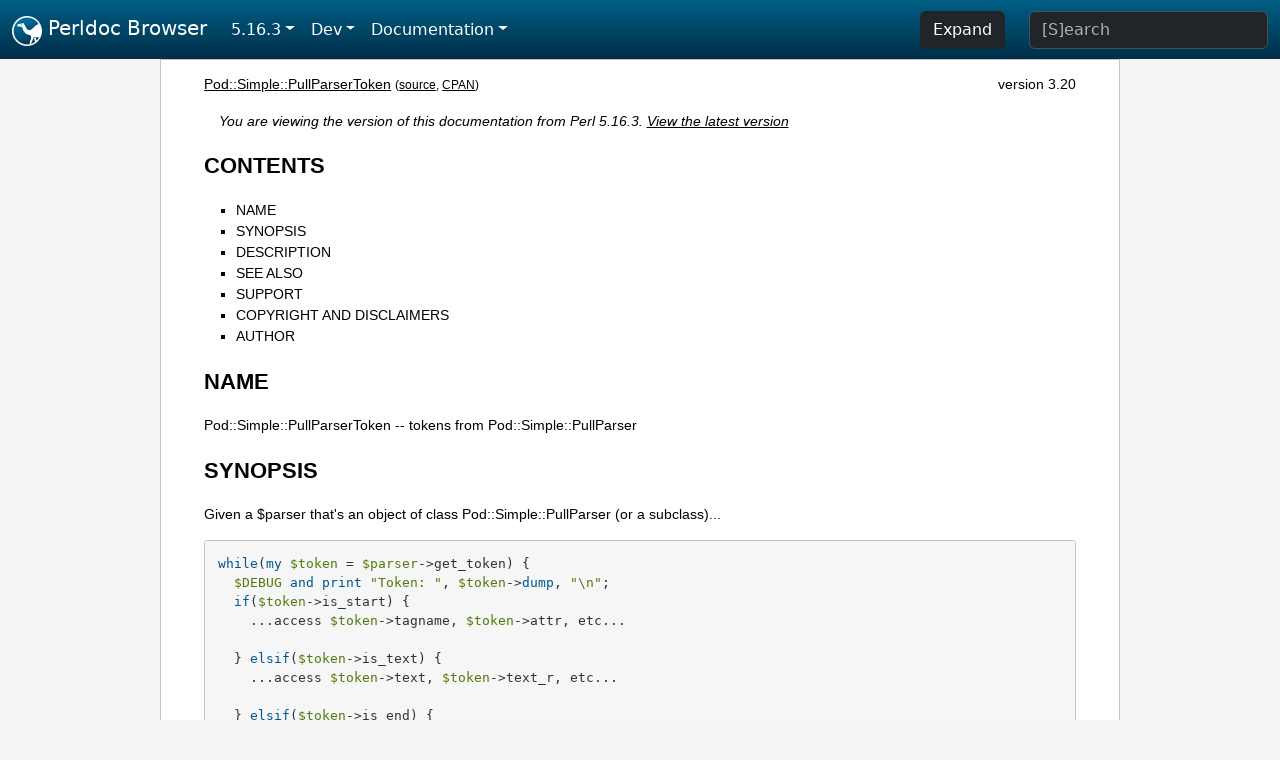

--- FILE ---
content_type: text/html;charset=UTF-8
request_url: https://perldoc.perl.org/5.16.3/Pod::Simple::PullParserToken
body_size: 4136
content:
<!DOCTYPE html>
<html lang="en">
  <head>
    <meta charset="utf-8">
    <meta http-equiv="X-UA-Compatible" content="IE=edge">
    <meta name="viewport" content="width=device-width, initial-scale=1">
    <title>Pod::Simple::PullParserToken -- tokens from Pod::Simple::PullParser - Perldoc Browser</title>
    <link rel="search" href="/opensearch.xml" type="application/opensearchdescription+xml" title="Perldoc Browser">
    <link rel="canonical" href="https://perldoc.perl.org/Pod::Simple::PullParserToken">
    <link href="/css/bootstrap.min.css" rel="stylesheet">
    <link href="/css/stackoverflow-light.min.css" rel="stylesheet">
    <link href="/css/perldoc.css" rel="stylesheet">
    <!-- Global site tag (gtag.js) - Google Analytics -->
    <script async src="https://www.googletagmanager.com/gtag/js?id=G-KVNWBNT5FB"></script>
    <script>
      window.dataLayer = window.dataLayer || [];
      function gtag(){dataLayer.push(arguments);}
      gtag('js', new Date());

      gtag('config', 'G-KVNWBNT5FB');
      gtag('config', 'UA-50555-3');
    </script>
  </head>
  <body>
    <nav class="navbar navbar-expand-md bg-dark" data-bs-theme="dark"><div class="container-fluid">
  <button class="navbar-toggler" type="button" data-bs-toggle="collapse" data-bs-target="#navbarNav" aria-controls="navbarNav" aria-expanded="false" aria-label="Toggle navigation">
    <span class="navbar-toggler-icon"></span>
  </button>
  <a class="navbar-brand" href="/"><img src="/images/perl_camel_30.png" width="30" height="30" class="d-inline-block align-text-top" alt="Perl Camel Logo"> Perldoc Browser</a>
  <div class="collapse navbar-collapse" id="navbarNav">
    <ul class="navbar-nav me-auto">
      <li class="nav-item dropdown text-nowrap">
        <a class="nav-link dropdown-toggle" href="#" id="dropdownlink-stable" role="button" data-bs-toggle="dropdown" aria-haspopup="true" aria-expanded="false">5.16.3</a>
        <div class="dropdown-menu" aria-labelledby="dropdownlink-stable">
          <a class="dropdown-item" href="/Pod::Simple::PullParserToken">Latest</a>
          <hr class="dropdown-divider">
          <a class="dropdown-item" href="/5.42.0/Pod::Simple::PullParserToken">5.42.0</a>
          <hr class="dropdown-divider">
          <a class="dropdown-item" href="/5.40.3/Pod::Simple::PullParserToken">5.40.3</a>
          <a class="dropdown-item" href="/5.40.2/Pod::Simple::PullParserToken">5.40.2</a>
          <a class="dropdown-item" href="/5.40.1/Pod::Simple::PullParserToken">5.40.1</a>
          <a class="dropdown-item" href="/5.40.0/Pod::Simple::PullParserToken">5.40.0</a>
          <hr class="dropdown-divider">
          <a class="dropdown-item" href="/5.38.5/Pod::Simple::PullParserToken">5.38.5</a>
          <a class="dropdown-item" href="/5.38.4/Pod::Simple::PullParserToken">5.38.4</a>
          <a class="dropdown-item" href="/5.38.3/Pod::Simple::PullParserToken">5.38.3</a>
          <a class="dropdown-item" href="/5.38.2/Pod::Simple::PullParserToken">5.38.2</a>
          <a class="dropdown-item" href="/5.38.1/Pod::Simple::PullParserToken">5.38.1</a>
          <a class="dropdown-item" href="/5.38.0/Pod::Simple::PullParserToken">5.38.0</a>
          <hr class="dropdown-divider">
          <a class="dropdown-item" href="/5.36.3/Pod::Simple::PullParserToken">5.36.3</a>
          <a class="dropdown-item" href="/5.36.2/Pod::Simple::PullParserToken">5.36.2</a>
          <a class="dropdown-item" href="/5.36.1/Pod::Simple::PullParserToken">5.36.1</a>
          <a class="dropdown-item" href="/5.36.0/Pod::Simple::PullParserToken">5.36.0</a>
          <hr class="dropdown-divider">
          <a class="dropdown-item" href="/5.34.3/Pod::Simple::PullParserToken">5.34.3</a>
          <a class="dropdown-item" href="/5.34.2/Pod::Simple::PullParserToken">5.34.2</a>
          <a class="dropdown-item" href="/5.34.1/Pod::Simple::PullParserToken">5.34.1</a>
          <a class="dropdown-item" href="/5.34.0/Pod::Simple::PullParserToken">5.34.0</a>
          <hr class="dropdown-divider">
          <a class="dropdown-item" href="/5.32.1/Pod::Simple::PullParserToken">5.32.1</a>
          <a class="dropdown-item" href="/5.32.0/Pod::Simple::PullParserToken">5.32.0</a>
          <hr class="dropdown-divider">
          <a class="dropdown-item" href="/5.30.3/Pod::Simple::PullParserToken">5.30.3</a>
          <a class="dropdown-item" href="/5.30.2/Pod::Simple::PullParserToken">5.30.2</a>
          <a class="dropdown-item" href="/5.30.1/Pod::Simple::PullParserToken">5.30.1</a>
          <a class="dropdown-item" href="/5.30.0/Pod::Simple::PullParserToken">5.30.0</a>
          <hr class="dropdown-divider">
          <a class="dropdown-item" href="/5.28.3/Pod::Simple::PullParserToken">5.28.3</a>
          <a class="dropdown-item" href="/5.28.2/Pod::Simple::PullParserToken">5.28.2</a>
          <a class="dropdown-item" href="/5.28.1/Pod::Simple::PullParserToken">5.28.1</a>
          <a class="dropdown-item" href="/5.28.0/Pod::Simple::PullParserToken">5.28.0</a>
          <hr class="dropdown-divider">
          <a class="dropdown-item" href="/5.26.3/Pod::Simple::PullParserToken">5.26.3</a>
          <a class="dropdown-item" href="/5.26.2/Pod::Simple::PullParserToken">5.26.2</a>
          <a class="dropdown-item" href="/5.26.1/Pod::Simple::PullParserToken">5.26.1</a>
          <a class="dropdown-item" href="/5.26.0/Pod::Simple::PullParserToken">5.26.0</a>
          <hr class="dropdown-divider">
          <a class="dropdown-item" href="/5.24.4/Pod::Simple::PullParserToken">5.24.4</a>
          <a class="dropdown-item" href="/5.24.3/Pod::Simple::PullParserToken">5.24.3</a>
          <a class="dropdown-item" href="/5.24.2/Pod::Simple::PullParserToken">5.24.2</a>
          <a class="dropdown-item" href="/5.24.1/Pod::Simple::PullParserToken">5.24.1</a>
          <a class="dropdown-item" href="/5.24.0/Pod::Simple::PullParserToken">5.24.0</a>
          <hr class="dropdown-divider">
          <a class="dropdown-item" href="/5.22.4/Pod::Simple::PullParserToken">5.22.4</a>
          <a class="dropdown-item" href="/5.22.3/Pod::Simple::PullParserToken">5.22.3</a>
          <a class="dropdown-item" href="/5.22.2/Pod::Simple::PullParserToken">5.22.2</a>
          <a class="dropdown-item" href="/5.22.1/Pod::Simple::PullParserToken">5.22.1</a>
          <a class="dropdown-item" href="/5.22.0/Pod::Simple::PullParserToken">5.22.0</a>
          <hr class="dropdown-divider">
          <a class="dropdown-item" href="/5.20.3/Pod::Simple::PullParserToken">5.20.3</a>
          <a class="dropdown-item" href="/5.20.2/Pod::Simple::PullParserToken">5.20.2</a>
          <a class="dropdown-item" href="/5.20.1/Pod::Simple::PullParserToken">5.20.1</a>
          <a class="dropdown-item" href="/5.20.0/Pod::Simple::PullParserToken">5.20.0</a>
          <hr class="dropdown-divider">
          <a class="dropdown-item" href="/5.18.4/Pod::Simple::PullParserToken">5.18.4</a>
          <a class="dropdown-item" href="/5.18.3/Pod::Simple::PullParserToken">5.18.3</a>
          <a class="dropdown-item" href="/5.18.2/Pod::Simple::PullParserToken">5.18.2</a>
          <a class="dropdown-item" href="/5.18.1/Pod::Simple::PullParserToken">5.18.1</a>
          <a class="dropdown-item" href="/5.18.0/Pod::Simple::PullParserToken">5.18.0</a>
          <hr class="dropdown-divider">
          <a class="dropdown-item active" href="/5.16.3/Pod::Simple::PullParserToken">5.16.3</a>
          <a class="dropdown-item" href="/5.16.2/Pod::Simple::PullParserToken">5.16.2</a>
          <a class="dropdown-item" href="/5.16.1/Pod::Simple::PullParserToken">5.16.1</a>
          <a class="dropdown-item" href="/5.16.0/Pod::Simple::PullParserToken">5.16.0</a>
          <hr class="dropdown-divider">
          <a class="dropdown-item" href="/5.14.4/Pod::Simple::PullParserToken">5.14.4</a>
          <a class="dropdown-item" href="/5.14.3/Pod::Simple::PullParserToken">5.14.3</a>
          <a class="dropdown-item" href="/5.14.2/Pod::Simple::PullParserToken">5.14.2</a>
          <a class="dropdown-item" href="/5.14.1/Pod::Simple::PullParserToken">5.14.1</a>
          <a class="dropdown-item" href="/5.14.0/Pod::Simple::PullParserToken">5.14.0</a>
          <hr class="dropdown-divider">
          <a class="dropdown-item" href="/5.12.5/Pod::Simple::PullParserToken">5.12.5</a>
          <a class="dropdown-item" href="/5.12.4/Pod::Simple::PullParserToken">5.12.4</a>
          <a class="dropdown-item" href="/5.12.3/Pod::Simple::PullParserToken">5.12.3</a>
          <a class="dropdown-item" href="/5.12.2/Pod::Simple::PullParserToken">5.12.2</a>
          <a class="dropdown-item" href="/5.12.1/Pod::Simple::PullParserToken">5.12.1</a>
          <a class="dropdown-item" href="/5.12.0/Pod::Simple::PullParserToken">5.12.0</a>
          <hr class="dropdown-divider">
          <a class="dropdown-item" href="/5.10.1/Pod::Simple::PullParserToken">5.10.1</a>
          <a class="dropdown-item" href="/5.10.0/Pod::Simple::PullParserToken">5.10.0</a>
          <hr class="dropdown-divider">
          <a class="dropdown-item" href="/5.8.9/Pod::Simple::PullParserToken">5.8.9</a>
          <a class="dropdown-item" href="/5.8.8/Pod::Simple::PullParserToken">5.8.8</a>
          <a class="dropdown-item" href="/5.8.7/Pod::Simple::PullParserToken">5.8.7</a>
          <a class="dropdown-item" href="/5.8.6/Pod::Simple::PullParserToken">5.8.6</a>
          <a class="dropdown-item" href="/5.8.5/Pod::Simple::PullParserToken">5.8.5</a>
          <a class="dropdown-item" href="/5.8.4/Pod::Simple::PullParserToken">5.8.4</a>
          <a class="dropdown-item" href="/5.8.3/Pod::Simple::PullParserToken">5.8.3</a>
          <a class="dropdown-item" href="/5.8.2/Pod::Simple::PullParserToken">5.8.2</a>
          <a class="dropdown-item" href="/5.8.1/Pod::Simple::PullParserToken">5.8.1</a>
          <a class="dropdown-item" href="/5.8.0/Pod::Simple::PullParserToken">5.8.0</a>
          <hr class="dropdown-divider">
          <a class="dropdown-item" href="/5.6.2/Pod::Simple::PullParserToken">5.6.2</a>
          <a class="dropdown-item" href="/5.6.1/Pod::Simple::PullParserToken">5.6.1</a>
          <a class="dropdown-item" href="/5.6.0/Pod::Simple::PullParserToken">5.6.0</a>
          <hr class="dropdown-divider">
          <a class="dropdown-item" href="/5.005_04/Pod::Simple::PullParserToken">5.005_04</a>
          <a class="dropdown-item" href="/5.005_03/Pod::Simple::PullParserToken">5.005_03</a>
          <a class="dropdown-item" href="/5.005_02/Pod::Simple::PullParserToken">5.005_02</a>
          <a class="dropdown-item" href="/5.005_01/Pod::Simple::PullParserToken">5.005_01</a>
          <a class="dropdown-item" href="/5.005/Pod::Simple::PullParserToken">5.005</a>
        </div>
      </li>
      <li class="nav-item dropdown text-nowrap">
        <a class="nav-link dropdown-toggle" href="#" id="dropdownlink-dev" role="button" data-bs-toggle="dropdown" aria-haspopup="true" aria-expanded="false">Dev</a>
        <div class="dropdown-menu" aria-labelledby="dropdownlink-dev">
          <a class="dropdown-item" href="/blead/Pod::Simple::PullParserToken">blead</a>
          <a class="dropdown-item" href="/5.43.6/Pod::Simple::PullParserToken">5.43.6</a>
          <a class="dropdown-item" href="/5.43.5/Pod::Simple::PullParserToken">5.43.5</a>
          <a class="dropdown-item" href="/5.43.4/Pod::Simple::PullParserToken">5.43.4</a>
          <a class="dropdown-item" href="/5.43.3/Pod::Simple::PullParserToken">5.43.3</a>
          <a class="dropdown-item" href="/5.43.2/Pod::Simple::PullParserToken">5.43.2</a>
          <a class="dropdown-item" href="/5.43.1/Pod::Simple::PullParserToken">5.43.1</a>
          <hr class="dropdown-divider">
          <a class="dropdown-item" href="/5.42.0-RC3/Pod::Simple::PullParserToken">5.42.0-RC3</a>
          <a class="dropdown-item" href="/5.42.0-RC2/Pod::Simple::PullParserToken">5.42.0-RC2</a>
          <a class="dropdown-item" href="/5.42.0-RC1/Pod::Simple::PullParserToken">5.42.0-RC1</a>
          <hr class="dropdown-divider">
          <a class="dropdown-item" href="/5.41.13/Pod::Simple::PullParserToken">5.41.13</a>
          <a class="dropdown-item" href="/5.41.12/Pod::Simple::PullParserToken">5.41.12</a>
          <a class="dropdown-item" href="/5.41.11/Pod::Simple::PullParserToken">5.41.11</a>
          <a class="dropdown-item" href="/5.41.10/Pod::Simple::PullParserToken">5.41.10</a>
          <a class="dropdown-item" href="/5.41.9/Pod::Simple::PullParserToken">5.41.9</a>
          <a class="dropdown-item" href="/5.41.8/Pod::Simple::PullParserToken">5.41.8</a>
          <a class="dropdown-item" href="/5.41.7/Pod::Simple::PullParserToken">5.41.7</a>
          <a class="dropdown-item" href="/5.41.6/Pod::Simple::PullParserToken">5.41.6</a>
          <a class="dropdown-item" href="/5.41.5/Pod::Simple::PullParserToken">5.41.5</a>
          <a class="dropdown-item" href="/5.41.4/Pod::Simple::PullParserToken">5.41.4</a>
          <a class="dropdown-item" href="/5.41.3/Pod::Simple::PullParserToken">5.41.3</a>
          <a class="dropdown-item" href="/5.41.2/Pod::Simple::PullParserToken">5.41.2</a>
          <a class="dropdown-item" href="/5.41.1/Pod::Simple::PullParserToken">5.41.1</a>
          <hr class="dropdown-divider">
          <a class="dropdown-item" href="/5.40.3-RC1/Pod::Simple::PullParserToken">5.40.3-RC1</a>
          <hr class="dropdown-divider">
          <a class="dropdown-item" href="/5.38.5-RC1/Pod::Simple::PullParserToken">5.38.5-RC1</a>
        </div>
      </li>
      <li class="nav-item dropdown text-nowrap">
        <a class="nav-link dropdown-toggle" href="#" id="dropdownlink-nav" role="button" data-bs-toggle="dropdown" aria-haspopup="true" aria-expanded="false">Documentation</a>
        <div class="dropdown-menu" aria-labelledby="dropdownlink-nav">
          <a class="dropdown-item" href="/5.16.3/perl">Perl</a>
          <a class="dropdown-item" href="/5.16.3/perlintro">Intro</a>
          <a class="dropdown-item" href="/5.16.3/perl#Tutorials">Tutorials</a>
          <a class="dropdown-item" href="/5.16.3/perlfaq">FAQs</a>
          <a class="dropdown-item" href="/5.16.3/perl#Reference-Manual">Reference</a>
          <hr class="dropdown-divider">
          <a class="dropdown-item" href="/5.16.3/perlop">Operators</a>
          <a class="dropdown-item" href="/5.16.3/functions">Functions</a>
          <a class="dropdown-item" href="/5.16.3/variables">Variables</a>
          <a class="dropdown-item" href="/5.16.3/modules">Modules</a>
          <a class="dropdown-item" href="/5.16.3/perlutil">Utilities</a>
          <hr class="dropdown-divider">
          <a class="dropdown-item" href="/5.16.3/perldelta">Release Notes</a>
          <a class="dropdown-item" href="/5.16.3/perlcommunity">Community</a>
          <a class="dropdown-item" href="/5.16.3/perlhist">History</a>
        </div>
      </li>
    </ul>
    <ul class="navbar-nav">
      <button id="content-expand-button" type="button" class="btn btn-dark d-none d-lg-inline-block me-4">Expand</button>
      <script src="/js/perldoc-expand-page.js"></script>
    </ul>
    <form class="form-inline" method="get" action="/5.16.3/search">
      <input id="search-input" class="form-control me-3" type="search" name="q" placeholder="[S]earch" aria-label="Search" value="">
    </form>
    <script src="/js/perldoc-focus-search.js"></script>
  </div>
</div></nav>

    <div id="wrapperlicious" class="container-fluid">
      <div id="perldocdiv">
        <div id="links">
          <a href="/5.16.3/Pod::Simple::PullParserToken">Pod::Simple::PullParserToken</a>
          <div id="more">
            (<a href="/5.16.3/Pod::Simple::PullParserToken.txt">source</a>,
            <a href="https://metacpan.org/pod/Pod::Simple::PullParserToken">CPAN</a>)
          </div>
            <div id="moduleversion">version 3.20</div>
        </div>
        <div class="leading-notice">
          You are viewing the version of this documentation from Perl 5.16.3.
            <a href="/Pod::Simple::PullParserToken">View the latest version</a>
        </div>
        <h1><a id="toc">CONTENTS</a></h1>
                  <ul>
              <li>
                <a class="text-decoration-none" href="#NAME">NAME</a>
              </li>
              <li>
                <a class="text-decoration-none" href="#SYNOPSIS">SYNOPSIS</a>
              </li>
              <li>
                <a class="text-decoration-none" href="#DESCRIPTION">DESCRIPTION</a>
              </li>
              <li>
                <a class="text-decoration-none" href="#SEE-ALSO">SEE ALSO</a>
              </li>
              <li>
                <a class="text-decoration-none" href="#SUPPORT">SUPPORT</a>
              </li>
              <li>
                <a class="text-decoration-none" href="#COPYRIGHT-AND-DISCLAIMERS">COPYRIGHT AND DISCLAIMERS</a>
              </li>
              <li>
                <a class="text-decoration-none" href="#AUTHOR">AUTHOR</a>
              </li>
          </ul>

      <h1 id="NAME"><a class="permalink" href="#NAME">#</a>NAME</h1>

<p>Pod::Simple::PullParserToken -- tokens from Pod::Simple::PullParser</p>

<h1 id="SYNOPSIS"><a class="permalink" href="#SYNOPSIS">#</a>SYNOPSIS</h1>

<p>Given a $parser that&#39;s an object of class Pod::Simple::PullParser (or a subclass)...</p>

<pre><code>while(my $token = $parser-&gt;get_token) {
  $DEBUG and print &quot;Token: &quot;, $token-&gt;dump, &quot;\n&quot;;
  if($token-&gt;is_start) {
    ...access $token-&gt;tagname, $token-&gt;attr, etc...

  } elsif($token-&gt;is_text) {
    ...access $token-&gt;text, $token-&gt;text_r, etc...

  } elsif($token-&gt;is_end) {
    ...access $token-&gt;tagname...

  }
}</code></pre>

<p>(Also see <a href="/5.16.3/Pod::Simple::PullParser">Pod::Simple::PullParser</a>)</p>

<h1 id="DESCRIPTION"><a class="permalink" href="#DESCRIPTION">#</a>DESCRIPTION</h1>

<p>When you do $parser-&gt;get_token on a <a href="/5.16.3/Pod::Simple::PullParser">Pod::Simple::PullParser</a>, you should get an object of a subclass of Pod::Simple::PullParserToken.</p>

<p>Subclasses will add methods, and will also inherit these methods:</p>

<dl>

<dt id="$token-&gt;type"><a class="permalink" href="#$token-%3Etype">#</a><a id="type"></a><a id="token-type"></a>$token-&gt;type</dt>
<dd>

<p>This returns the type of the token. This will be either the string &quot;start&quot;, the string &quot;text&quot;, or the string &quot;end&quot;.</p>

<p>Once you know what the type of an object is, you then know what subclass it belongs to, and therefore what methods it supports.</p>

<p>Yes, you could probably do the same thing with code like $token-&gt;isa(&#39;Pod::Simple::PullParserEndToken&#39;), but that&#39;s not so pretty as using just $token-&gt;type, or even the following shortcuts:</p>

</dd>
<dt id="$token-&gt;is_start"><a class="permalink" href="#$token-%3Eis_start">#</a><a id="is_start"></a><a id="token-is_start"></a>$token-&gt;is_start</dt>
<dd>

<p>This is a shortcut for <code>$token-&gt;type() eq &quot;start&quot;</code></p>

</dd>
<dt id="$token-&gt;is_text"><a class="permalink" href="#$token-%3Eis_text">#</a><a id="is_text"></a><a id="token-is_text"></a>$token-&gt;is_text</dt>
<dd>

<p>This is a shortcut for <code>$token-&gt;type() eq &quot;text&quot;</code></p>

</dd>
<dt id="$token-&gt;is_end"><a class="permalink" href="#$token-%3Eis_end">#</a><a id="is_end"></a><a id="token-is_end"></a>$token-&gt;is_end</dt>
<dd>

<p>This is a shortcut for <code>$token-&gt;type() eq &quot;end&quot;</code></p>

</dd>
<dt id="$token-&gt;dump"><a class="permalink" href="#$token-%3Edump">#</a><a id="dump"></a><a id="token-dump"></a>$token-&gt;dump</dt>
<dd>

<p>This returns a handy stringified value of this object. This is useful for debugging, as in:</p>

<pre><code>while(my $token = $parser-&gt;get_token) {
  $DEBUG and print &quot;Token: &quot;, $token-&gt;dump, &quot;\n&quot;;
  ...
}</code></pre>

</dd>
</dl>

<h1 id="SEE-ALSO"><a class="permalink" href="#SEE-ALSO">#</a><a id="SEE"></a>SEE ALSO</h1>

<p>My subclasses: <a href="/5.16.3/Pod::Simple::PullParserStartToken">Pod::Simple::PullParserStartToken</a>, <a href="/5.16.3/Pod::Simple::PullParserTextToken">Pod::Simple::PullParserTextToken</a>, and <a href="/5.16.3/Pod::Simple::PullParserEndToken">Pod::Simple::PullParserEndToken</a>.</p>

<p><a href="/5.16.3/Pod::Simple::PullParser">Pod::Simple::PullParser</a> and <a href="/5.16.3/Pod::Simple">Pod::Simple</a></p>

<h1 id="SUPPORT"><a class="permalink" href="#SUPPORT">#</a>SUPPORT</h1>

<p>Questions or discussion about POD and Pod::Simple should be sent to the pod-people@perl.org mail list. Send an empty email to pod-people-subscribe@perl.org to subscribe.</p>

<p>This module is managed in an open GitHub repository, <a href="http://github.com/theory/pod-simple/">http://github.com/theory/pod-simple/</a>. Feel free to fork and contribute, or to clone <a href="git://github.com/theory/pod-simple.git">git://github.com/theory/pod-simple.git</a> and send patches!</p>

<p>Patches against Pod::Simple are welcome. Please send bug reports to &lt;bug-pod-simple@rt.cpan.org&gt;.</p>

<h1 id="COPYRIGHT-AND-DISCLAIMERS"><a class="permalink" href="#COPYRIGHT-AND-DISCLAIMERS">#</a><a id="COPYRIGHT"></a>COPYRIGHT AND DISCLAIMERS</h1>

<p>Copyright (c) 2002 Sean M. Burke.</p>

<p>This library is free software; you can redistribute it and/or modify it under the same terms as Perl itself.</p>

<p>This program is distributed in the hope that it will be useful, but without any warranty; without even the implied warranty of merchantability or fitness for a particular purpose.</p>

<h1 id="AUTHOR"><a class="permalink" href="#AUTHOR">#</a>AUTHOR</h1>

<p>Pod::Simple was created by Sean M. Burke &lt;sburke@cpan.org&gt;. But don&#39;t bother him, he&#39;s retired.</p>

<p>Pod::Simple is maintained by:</p>

<ul>

<li><p>Allison Randal <code>allison@perl.org</code></p>

</li>
<li><p>Hans Dieter Pearcey <code>hdp@cpan.org</code></p>

</li>
<li><p>David E. Wheeler <code>dwheeler@cpan.org</code></p>

</li>
</ul>


      </div>
      <div id="footer">
        <p>Perldoc Browser is maintained by Dan Book (<a href="https://metacpan.org/author/DBOOK">DBOOK</a>). Please contact him via the <a href="https://github.com/Grinnz/perldoc-browser/issues">GitHub issue tracker</a> or <a href="mailto:dbook@cpan.org">email</a> regarding any issues with the site itself, search, or rendering of documentation.</p>

<p>The Perl documentation is maintained by the Perl 5 Porters in the development of Perl. Please contact them via the <a href="https://github.com/Perl/perl5/issues">Perl issue tracker</a>, the <a href="https://lists.perl.org/list/perl5-porters.html">mailing list</a>, or <a href="https://kiwiirc.com/client/irc.perl.org/p5p">IRC</a> to report any issues with the contents or format of the documentation.</p>


      </div>
    </div>
    <script src="/js/bootstrap.bundle.min.js"></script>
    <script src="/js/highlight.pack.js"></script>
    <script>hljs.highlightAll();</script>
  </body>
</html>
